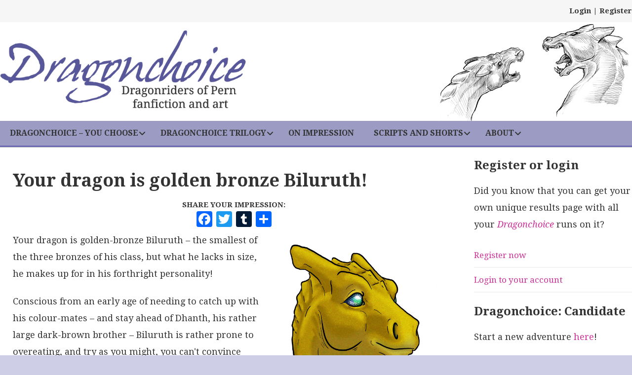

--- FILE ---
content_type: text/css
request_url: https://www.dragonchoice.com/wp-content/themes/dragonchoice2021/responsive.css?13
body_size: 948
content:
@media screen and (max-width: 1300px) {
#heroContainer,
#gameContainer {
  height: auto;
}
main,
#hero,
#game,
#dragonchoiceContent,
#otherHome,
#prizeContainer,
#fbContainer,
#registerContainer,
#recapContainer,
#weyrlingContainer {
  max-width:96%;
  margin-left:2%;
  margin-right:2%;
}

main table.gameResults {
width:96%;
margin-left:2%;
margin-right: 2%;
}

.gameAspect h3 {
font-size: 2em;
}

.author aside {
width:100%;
float:left;
}

.author main {
width:100%;
float:left;
}



}

@media screen and (max-width: 1230px) {

main {
	/*width:66.5%;*/
	/*background-color: orange;*/
}

#icon_wrapper{ 
display:none !important;
}
}

@media screen and (max-width: 1180px) {

main {
	/*width:65.5%;*/
/*background-color: brown;*/
}

}

@media screen and (max-width: 1130px) {
	main {
	/*width:63.5%;*/
	/*background-color: yellow;*/
}



}

@media screen and (max-width: 1080px) {

main {
	/*width:62.5%;*/
	/*background-color: green;*/
}

}

@media screen and (max-width: 1050px) {

.encounterScene {
width:450px;
height:225px;
background-image: url(/wp-content/uploads/berzunth-background.jpg);
background-repeat: no-repeat;
background-size: contain;
position:relative;
}

.encounterScene img {
position:absolute;
width:450px;
height:225px;
}

}

@media screen and (max-width: 1030px) {
	main {
	/*width:61%;*/
	/*background-color: blue;*/
}


}

@media screen and (max-width: 1000px) {

main {
	/*width:59.5%;*/
	/*background-color: indigo;*/
}

#nav {
background-color:#9b9bc4;
height:52px;
}

a.ubermenu-responsive-toggle {
color:#333333;
font-size: 1.4em;
font-weight:bold;
font-family: "Open Sans", Arial;
text-transform:uppercase;
}

.gameAspect h3 {
font-size: 1.8em;
}

.gameAspect p {
font-size: 1.4em;
}

.achievement {
	width: calc(100% - 34px);
	max-width:400px;
	margin-right:0;
}

}

@media screen and (max-width: 930px) {

main {
	/*width:57.5%;*/
	/*background-color: violet;*/
}

}

@media screen and (max-width: 900px) {

.dots {
display:none;
}

}

@media screen and (max-width: 880px) {

main {
	/*width:55.5%;*/
	/*background-color: red;*/
}
.dragonchoice {
float:left;
width:100%;
margin-right:0;
border-bottom: 3px solid #6C6BB1;
padding-bottom:25px;
margin-bottom:15px;
}

.otherHome {
float:left;
width:100%;
margin-right:0;
}

.dragonchoice:nth-of-type(3) {
border:none;
margin-bottom:0;
}

.dragonchoiceImage {
float:left;
width:30%;
margin-right:5%;
}

.dragonchoiceBlurb {
float:left;
width:65%;
}

.dragonchoice p.button {
text-align:left;
}

.dragonchoice h3 {
text-align:left;
}

.dragonchoice h3 br {
display:none;
}

#heroContainer {
  background-image: linear-gradient(rgba(255,255,255,.65), rgba(255,255,255,.55)), url("/wp-content/uploads/fullcover-900.jpg");
  background-repeat: no-repeat;
  background-position: left top;
  height: auto;
}


}

@media screen and (max-width: 830px) {
	
main {
	/*width:95%;
	padding-left:1.5%;
	width:68.5%;
	background-color: orange;*/
}

#homeLeft {
width:100%;
}

#homeRight {
width:100%;
margin-left:0;
margin-top:10px;
}

#contentContainer {
padding-top:275px;
}

}

@media screen and (max-width: 780px) {

main {
	/*background-color: brown;*/
	width:95%;
}

aside#sidebar {
width:96%;
margin-left:3%;
margin-right:2%;
clear:both;
}


}

@media screen and (max-width: 750px) {

.single .dragonetAnimated {
width:396px;
float:none;
margin-left:auto;
margin-right:auto;
}


}

@media screen and (max-width: 730px) {

main {
	/*background-color: green;*/
}

#mainLogo {
	width:100%;
	max-width:500px;
	float:left;
	margin-left:auto;
	margin-right:auto;
	margin-top: 20px;
	text-align:center;
}


#headerRight {
display:none;

}

.gameInfo {
clear:both;
width:100%;
}

#contentContainer {
padding-top:285px;
}

.single-result #topContainer.sticky #headerRight p{
line-height:30px !important;
margin-top:20px;
}

}

@media screen and (max-width: 680px) {

main {
	/*background-color: blue;
	width:97%;
	padding-right:1.5%;*/
}

#sidebar {
	width:100%;
	padding-left:0;
	padding-right:0;
}


}

@media screen and (max-width: 650px) {

.authorLeft,
.authorRight  {
width:100%;
}

.authorCard .eyeSwirl {
float:none;
width:312px;
margin-left:auto;margin-right:auto;
}

p.credit {
clear:both;
}

@media screen and (max-width: 630px) {

main  {
	/*background-color: indigo;*/
}

/*#sidebar {
	width:300px;
	padding-left:0;
	padding-right:0;
	float:none;
	margin-left:auto;
	margin-right:auto;
}*/

.gameAspect,.teaserLeft,.teaserRight,.prizeLeft,.prizeRight,.fbLeft,.fbRight,.registerLeft,.registerRight, .recapLeft,.recapRight,.weyrlingLeft,.weyrlingRight {
width:100%;
margin-right:0;
}

.gameAspect h3 {
font-size:2.4em;
}

.gameAspect p {
font-size: 1.8em;
}

.registerLeft h2, .registerLeft p {
padding:0 15px;
}

table.gameResults tr th:nth-of-type(5),
table.gameResults tr td:nth-of-type(5) {
display:none;
}

table.gameResults tr th:nth-of-type(4),
table.gameResults tr td:nth-of-type(4) {
border-right:none;
}

#heroTitle,
#heroBlurb,
#heroImage {
width:100%;
}

#heroTitle.mobile {
display:block;
}

#heroTitle.desktop {
display:none;
}

}

@media screen and (max-width: 580px) {

main {
	/*background-color: violet;*/
}

}

@media screen and (max-width: 530px) {

main {
	/*background-color: red;*/
}

#dragonchoice, #dragonchoice2 {
width:100%;
margin-right:0;
}

.originImage img{
width:75px;
height:75px;
}

.acf-button-group label {
font-size: 1.6em;
}

#searchPostie,
#searchDragon {
float:none;
margin-top:20px;
margin-bottom:20px;
}
#searchPostie img,
#searchDragon img {
max-width:100%;
}

.teaserLeft,.prizeLeft,.fbLeft,.registerLeft,.weyrlingLeft {

width:100%;
margin-right:0;
}

.teaserRight,.prizeRight,.fbRight, .registerRight,.weyrlingRight {

width:100%;

}

}

@media screen and (max-width: 480px) {

main {
	/*background-color: orange;*/
}
#contentContainer {
padding-top:275px;
}

}

@media screen and (max-width: 450px) {

main {
	/*background-color:grey;*/

}
#homeIntro h1 {
font-size:2.8em;

}

.acf-button-group label {
font-size: 1.4em;
}

}

@media screen and (max-width: 400px) {

.rank {
	float:none;
	width:150px;
	margin-left:auto;
	margin-right:auto;

}
}

@media screen and (max-width: 350px) {

#headerRight,
#topContainer.sticky #headerRight {
display:none !important;
}

main {
	/*background-color:brown;*/
}


}

@media screen and (max-width: 330px) {

main {
	/*background-color:brown;*/
}


}


}
